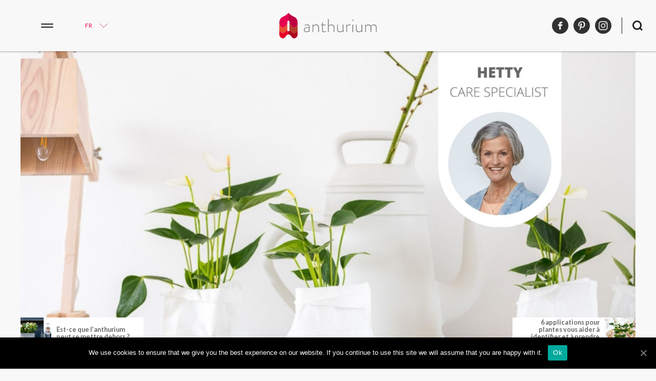

--- FILE ---
content_type: text/html; charset=UTF-8
request_url: https://anthuriuminfo.com/fr/le-refuge-pour-plantes-une-approche-durable-des-plantes/
body_size: 10654
content:
<!DOCTYPE html>
<html lang="nl" xmlns:og="http://opengraphprotocol.org/schema/" xmlns:fb="http://www.facebook.com/2008/fbml" >
<head>
<meta charset="UTF-8">
<meta name="viewport" content="width=device-width, initial-scale=1">
<link rel="profile" href="http://gmpg.org/xfn/11">



<meta name='robots' content='max-image-preview:large' />

	<!-- This site is optimized with the Yoast SEO plugin v15.7 - https://yoast.com/wordpress/plugins/seo/ -->
	<title>Le refuge pour plantes : une approche durable des plantes</title>
	<meta name="description" content="Il existe un endroit où vous pouvez apporter vos plantes mortes : le refuge pour plantes. Les sujets abandonnés y sont collectés et remis en état !" />
	<meta name="robots" content="index, follow, max-snippet:-1, max-image-preview:large, max-video-preview:-1" />
	<link rel="canonical" href="http://anthuriuminfo.com/fr/le-refuge-pour-plantes-une-approche-durable-des-plantes/" />
	<meta property="og:locale" content="nl_NL" />
	<meta property="og:type" content="article" />
	<meta property="og:title" content="Le refuge pour plantes : une approche durable des plantes" />
	<meta property="og:description" content="Il existe un endroit où vous pouvez apporter vos plantes mortes : le refuge pour plantes. Les sujets abandonnés y sont collectés et remis en état !" />
	<meta property="og:url" content="http://anthuriuminfo.com/fr/le-refuge-pour-plantes-une-approche-durable-des-plantes/" />
	<meta property="og:site_name" content="Anthurium Français" />
	<meta property="article:publisher" content="https://www.facebook.com/Anthurium.info" />
	<meta property="article:published_time" content="2022-03-11T10:37:31+00:00" />
	<meta property="og:image" content="https://anthuriuminfo.com/fr/wp-content/uploads/sites/4/2022/03/Templates-Bloggers-Liggend-2.jpg" />
	<meta property="og:image:width" content="2000" />
	<meta property="og:image:height" content="1414" />
	<meta name="twitter:card" content="summary_large_image" />
	<meta name="twitter:creator" content="@Anthuriuminfo" />
	<meta name="twitter:site" content="@Anthuriuminfo" />
	<meta name="twitter:label1" content="Geschreven door">
	<meta name="twitter:data1" content="Claudia">
	<meta name="twitter:label2" content="Geschatte leestijd">
	<meta name="twitter:data2" content="2 minuten">
	<script type="application/ld+json" class="yoast-schema-graph">{"@context":"https://schema.org","@graph":[{"@type":"WebSite","@id":"https://anthuriuminfo.com/fr/#website","url":"https://anthuriuminfo.com/fr/","name":"Anthurium Fran\u00e7ais","description":"Tout sur les fleurs coup\u00e9es et les plantes en pot d&#039;Anthurium","potentialAction":[{"@type":"SearchAction","target":"https://anthuriuminfo.com/fr/?s={search_term_string}","query-input":"required name=search_term_string"}],"inLanguage":"nl"},{"@type":"ImageObject","@id":"http://anthuriuminfo.com/fr/le-refuge-pour-plantes-une-approche-durable-des-plantes/#primaryimage","inLanguage":"nl","url":"https://anthuriuminfo.com/fr/wp-content/uploads/sites/4/2022/03/Templates-Bloggers-Liggend-2.jpg","width":2000,"height":1414,"caption":"Le refuge pour plantes : une approche durable des plantes"},{"@type":"WebPage","@id":"http://anthuriuminfo.com/fr/le-refuge-pour-plantes-une-approche-durable-des-plantes/#webpage","url":"http://anthuriuminfo.com/fr/le-refuge-pour-plantes-une-approche-durable-des-plantes/","name":"Le refuge pour plantes : une approche durable des plantes","isPartOf":{"@id":"https://anthuriuminfo.com/fr/#website"},"primaryImageOfPage":{"@id":"http://anthuriuminfo.com/fr/le-refuge-pour-plantes-une-approche-durable-des-plantes/#primaryimage"},"datePublished":"2022-03-11T10:37:31+00:00","dateModified":"2022-03-11T10:37:31+00:00","author":{"@id":"https://anthuriuminfo.com/fr/#/schema/person/59fd1979d5ab3e574325b0ac6bbdb330"},"description":"Il existe un endroit o\u00f9 vous pouvez apporter vos plantes mortes : le refuge pour plantes. Les sujets abandonn\u00e9s y sont collect\u00e9s et remis en \u00e9tat !","inLanguage":"nl","potentialAction":[{"@type":"ReadAction","target":["http://anthuriuminfo.com/fr/le-refuge-pour-plantes-une-approche-durable-des-plantes/"]}]},{"@type":"Person","@id":"https://anthuriuminfo.com/fr/#/schema/person/59fd1979d5ab3e574325b0ac6bbdb330","name":"Claudia","image":{"@type":"ImageObject","@id":"https://anthuriuminfo.com/fr/#personlogo","inLanguage":"nl","url":"https://secure.gravatar.com/avatar/c97437e59ae7f96faddfc2667f1f6d0f?s=96&d=mm&r=g","caption":"Claudia"}}]}</script>
	<!-- / Yoast SEO plugin. -->


<link rel='dns-prefetch' href='//s.w.org' />
<meta property="og:title" content="Le refuge pour plantes : une approche durable des plantes"/><meta property="og:type" content="article"/><meta property="og:url" content="https://anthuriuminfo.com/fr/le-refuge-pour-plantes-une-approche-durable-des-plantes/"/><meta property="og:site_name" content="Anthurium"/><meta property="og:image" content="https://anthuriuminfo.com/fr/wp-content/uploads/sites/4/2022/03/Templates-Bloggers-Liggend-2-800x566.jpg"/>
<script type="text/javascript">
window._wpemojiSettings = {"baseUrl":"https:\/\/s.w.org\/images\/core\/emoji\/14.0.0\/72x72\/","ext":".png","svgUrl":"https:\/\/s.w.org\/images\/core\/emoji\/14.0.0\/svg\/","svgExt":".svg","source":{"concatemoji":"https:\/\/anthuriuminfo.com\/fr\/wp-includes\/js\/wp-emoji-release.min.js?ver=6.0.11"}};
/*! This file is auto-generated */
!function(e,a,t){var n,r,o,i=a.createElement("canvas"),p=i.getContext&&i.getContext("2d");function s(e,t){var a=String.fromCharCode,e=(p.clearRect(0,0,i.width,i.height),p.fillText(a.apply(this,e),0,0),i.toDataURL());return p.clearRect(0,0,i.width,i.height),p.fillText(a.apply(this,t),0,0),e===i.toDataURL()}function c(e){var t=a.createElement("script");t.src=e,t.defer=t.type="text/javascript",a.getElementsByTagName("head")[0].appendChild(t)}for(o=Array("flag","emoji"),t.supports={everything:!0,everythingExceptFlag:!0},r=0;r<o.length;r++)t.supports[o[r]]=function(e){if(!p||!p.fillText)return!1;switch(p.textBaseline="top",p.font="600 32px Arial",e){case"flag":return s([127987,65039,8205,9895,65039],[127987,65039,8203,9895,65039])?!1:!s([55356,56826,55356,56819],[55356,56826,8203,55356,56819])&&!s([55356,57332,56128,56423,56128,56418,56128,56421,56128,56430,56128,56423,56128,56447],[55356,57332,8203,56128,56423,8203,56128,56418,8203,56128,56421,8203,56128,56430,8203,56128,56423,8203,56128,56447]);case"emoji":return!s([129777,127995,8205,129778,127999],[129777,127995,8203,129778,127999])}return!1}(o[r]),t.supports.everything=t.supports.everything&&t.supports[o[r]],"flag"!==o[r]&&(t.supports.everythingExceptFlag=t.supports.everythingExceptFlag&&t.supports[o[r]]);t.supports.everythingExceptFlag=t.supports.everythingExceptFlag&&!t.supports.flag,t.DOMReady=!1,t.readyCallback=function(){t.DOMReady=!0},t.supports.everything||(n=function(){t.readyCallback()},a.addEventListener?(a.addEventListener("DOMContentLoaded",n,!1),e.addEventListener("load",n,!1)):(e.attachEvent("onload",n),a.attachEvent("onreadystatechange",function(){"complete"===a.readyState&&t.readyCallback()})),(e=t.source||{}).concatemoji?c(e.concatemoji):e.wpemoji&&e.twemoji&&(c(e.twemoji),c(e.wpemoji)))}(window,document,window._wpemojiSettings);
</script>
<style type="text/css">
img.wp-smiley,
img.emoji {
	display: inline !important;
	border: none !important;
	box-shadow: none !important;
	height: 1em !important;
	width: 1em !important;
	margin: 0 0.07em !important;
	vertical-align: -0.1em !important;
	background: none !important;
	padding: 0 !important;
}
</style>
	<link rel='stylesheet' id='wp-block-library-css'  href='https://anthuriuminfo.com/fr/wp-includes/css/dist/block-library/style.min.css?ver=6.0.11' type='text/css' media='all' />
<style id='global-styles-inline-css' type='text/css'>
body{--wp--preset--color--black: #000000;--wp--preset--color--cyan-bluish-gray: #abb8c3;--wp--preset--color--white: #ffffff;--wp--preset--color--pale-pink: #f78da7;--wp--preset--color--vivid-red: #cf2e2e;--wp--preset--color--luminous-vivid-orange: #ff6900;--wp--preset--color--luminous-vivid-amber: #fcb900;--wp--preset--color--light-green-cyan: #7bdcb5;--wp--preset--color--vivid-green-cyan: #00d084;--wp--preset--color--pale-cyan-blue: #8ed1fc;--wp--preset--color--vivid-cyan-blue: #0693e3;--wp--preset--color--vivid-purple: #9b51e0;--wp--preset--gradient--vivid-cyan-blue-to-vivid-purple: linear-gradient(135deg,rgba(6,147,227,1) 0%,rgb(155,81,224) 100%);--wp--preset--gradient--light-green-cyan-to-vivid-green-cyan: linear-gradient(135deg,rgb(122,220,180) 0%,rgb(0,208,130) 100%);--wp--preset--gradient--luminous-vivid-amber-to-luminous-vivid-orange: linear-gradient(135deg,rgba(252,185,0,1) 0%,rgba(255,105,0,1) 100%);--wp--preset--gradient--luminous-vivid-orange-to-vivid-red: linear-gradient(135deg,rgba(255,105,0,1) 0%,rgb(207,46,46) 100%);--wp--preset--gradient--very-light-gray-to-cyan-bluish-gray: linear-gradient(135deg,rgb(238,238,238) 0%,rgb(169,184,195) 100%);--wp--preset--gradient--cool-to-warm-spectrum: linear-gradient(135deg,rgb(74,234,220) 0%,rgb(151,120,209) 20%,rgb(207,42,186) 40%,rgb(238,44,130) 60%,rgb(251,105,98) 80%,rgb(254,248,76) 100%);--wp--preset--gradient--blush-light-purple: linear-gradient(135deg,rgb(255,206,236) 0%,rgb(152,150,240) 100%);--wp--preset--gradient--blush-bordeaux: linear-gradient(135deg,rgb(254,205,165) 0%,rgb(254,45,45) 50%,rgb(107,0,62) 100%);--wp--preset--gradient--luminous-dusk: linear-gradient(135deg,rgb(255,203,112) 0%,rgb(199,81,192) 50%,rgb(65,88,208) 100%);--wp--preset--gradient--pale-ocean: linear-gradient(135deg,rgb(255,245,203) 0%,rgb(182,227,212) 50%,rgb(51,167,181) 100%);--wp--preset--gradient--electric-grass: linear-gradient(135deg,rgb(202,248,128) 0%,rgb(113,206,126) 100%);--wp--preset--gradient--midnight: linear-gradient(135deg,rgb(2,3,129) 0%,rgb(40,116,252) 100%);--wp--preset--duotone--dark-grayscale: url('#wp-duotone-dark-grayscale');--wp--preset--duotone--grayscale: url('#wp-duotone-grayscale');--wp--preset--duotone--purple-yellow: url('#wp-duotone-purple-yellow');--wp--preset--duotone--blue-red: url('#wp-duotone-blue-red');--wp--preset--duotone--midnight: url('#wp-duotone-midnight');--wp--preset--duotone--magenta-yellow: url('#wp-duotone-magenta-yellow');--wp--preset--duotone--purple-green: url('#wp-duotone-purple-green');--wp--preset--duotone--blue-orange: url('#wp-duotone-blue-orange');--wp--preset--font-size--small: 13px;--wp--preset--font-size--medium: 20px;--wp--preset--font-size--large: 36px;--wp--preset--font-size--x-large: 42px;}.has-black-color{color: var(--wp--preset--color--black) !important;}.has-cyan-bluish-gray-color{color: var(--wp--preset--color--cyan-bluish-gray) !important;}.has-white-color{color: var(--wp--preset--color--white) !important;}.has-pale-pink-color{color: var(--wp--preset--color--pale-pink) !important;}.has-vivid-red-color{color: var(--wp--preset--color--vivid-red) !important;}.has-luminous-vivid-orange-color{color: var(--wp--preset--color--luminous-vivid-orange) !important;}.has-luminous-vivid-amber-color{color: var(--wp--preset--color--luminous-vivid-amber) !important;}.has-light-green-cyan-color{color: var(--wp--preset--color--light-green-cyan) !important;}.has-vivid-green-cyan-color{color: var(--wp--preset--color--vivid-green-cyan) !important;}.has-pale-cyan-blue-color{color: var(--wp--preset--color--pale-cyan-blue) !important;}.has-vivid-cyan-blue-color{color: var(--wp--preset--color--vivid-cyan-blue) !important;}.has-vivid-purple-color{color: var(--wp--preset--color--vivid-purple) !important;}.has-black-background-color{background-color: var(--wp--preset--color--black) !important;}.has-cyan-bluish-gray-background-color{background-color: var(--wp--preset--color--cyan-bluish-gray) !important;}.has-white-background-color{background-color: var(--wp--preset--color--white) !important;}.has-pale-pink-background-color{background-color: var(--wp--preset--color--pale-pink) !important;}.has-vivid-red-background-color{background-color: var(--wp--preset--color--vivid-red) !important;}.has-luminous-vivid-orange-background-color{background-color: var(--wp--preset--color--luminous-vivid-orange) !important;}.has-luminous-vivid-amber-background-color{background-color: var(--wp--preset--color--luminous-vivid-amber) !important;}.has-light-green-cyan-background-color{background-color: var(--wp--preset--color--light-green-cyan) !important;}.has-vivid-green-cyan-background-color{background-color: var(--wp--preset--color--vivid-green-cyan) !important;}.has-pale-cyan-blue-background-color{background-color: var(--wp--preset--color--pale-cyan-blue) !important;}.has-vivid-cyan-blue-background-color{background-color: var(--wp--preset--color--vivid-cyan-blue) !important;}.has-vivid-purple-background-color{background-color: var(--wp--preset--color--vivid-purple) !important;}.has-black-border-color{border-color: var(--wp--preset--color--black) !important;}.has-cyan-bluish-gray-border-color{border-color: var(--wp--preset--color--cyan-bluish-gray) !important;}.has-white-border-color{border-color: var(--wp--preset--color--white) !important;}.has-pale-pink-border-color{border-color: var(--wp--preset--color--pale-pink) !important;}.has-vivid-red-border-color{border-color: var(--wp--preset--color--vivid-red) !important;}.has-luminous-vivid-orange-border-color{border-color: var(--wp--preset--color--luminous-vivid-orange) !important;}.has-luminous-vivid-amber-border-color{border-color: var(--wp--preset--color--luminous-vivid-amber) !important;}.has-light-green-cyan-border-color{border-color: var(--wp--preset--color--light-green-cyan) !important;}.has-vivid-green-cyan-border-color{border-color: var(--wp--preset--color--vivid-green-cyan) !important;}.has-pale-cyan-blue-border-color{border-color: var(--wp--preset--color--pale-cyan-blue) !important;}.has-vivid-cyan-blue-border-color{border-color: var(--wp--preset--color--vivid-cyan-blue) !important;}.has-vivid-purple-border-color{border-color: var(--wp--preset--color--vivid-purple) !important;}.has-vivid-cyan-blue-to-vivid-purple-gradient-background{background: var(--wp--preset--gradient--vivid-cyan-blue-to-vivid-purple) !important;}.has-light-green-cyan-to-vivid-green-cyan-gradient-background{background: var(--wp--preset--gradient--light-green-cyan-to-vivid-green-cyan) !important;}.has-luminous-vivid-amber-to-luminous-vivid-orange-gradient-background{background: var(--wp--preset--gradient--luminous-vivid-amber-to-luminous-vivid-orange) !important;}.has-luminous-vivid-orange-to-vivid-red-gradient-background{background: var(--wp--preset--gradient--luminous-vivid-orange-to-vivid-red) !important;}.has-very-light-gray-to-cyan-bluish-gray-gradient-background{background: var(--wp--preset--gradient--very-light-gray-to-cyan-bluish-gray) !important;}.has-cool-to-warm-spectrum-gradient-background{background: var(--wp--preset--gradient--cool-to-warm-spectrum) !important;}.has-blush-light-purple-gradient-background{background: var(--wp--preset--gradient--blush-light-purple) !important;}.has-blush-bordeaux-gradient-background{background: var(--wp--preset--gradient--blush-bordeaux) !important;}.has-luminous-dusk-gradient-background{background: var(--wp--preset--gradient--luminous-dusk) !important;}.has-pale-ocean-gradient-background{background: var(--wp--preset--gradient--pale-ocean) !important;}.has-electric-grass-gradient-background{background: var(--wp--preset--gradient--electric-grass) !important;}.has-midnight-gradient-background{background: var(--wp--preset--gradient--midnight) !important;}.has-small-font-size{font-size: var(--wp--preset--font-size--small) !important;}.has-medium-font-size{font-size: var(--wp--preset--font-size--medium) !important;}.has-large-font-size{font-size: var(--wp--preset--font-size--large) !important;}.has-x-large-font-size{font-size: var(--wp--preset--font-size--x-large) !important;}
</style>
<link rel='stylesheet' id='cookie-notice-front-css'  href='https://anthuriuminfo.com/fr/wp-content/plugins/cookie-notice/css/front.min.css?ver=6.0.11' type='text/css' media='all' />
<link rel='stylesheet' id='style-name-css'  href='https://anthuriuminfo.com/fr/wp-content/themes/anthurium-theme/style.css?ver=6.0.11' type='text/css' media='all' />
<script type='text/javascript' id='cookie-notice-front-js-extra'>
/* <![CDATA[ */
var cnArgs = {"ajaxUrl":"https:\/\/anthuriuminfo.com\/fr\/wp-admin\/admin-ajax.php","nonce":"f2bf4766e9","hideEffect":"fade","position":"bottom","onScroll":"0","onScrollOffset":"100","onClick":"0","cookieName":"cookie_notice_accepted","cookieTime":"2592000","cookieTimeRejected":"2592000","cookiePath":"\/","cookieDomain":"","redirection":"0","cache":"0","refuse":"0","revokeCookies":"0","revokeCookiesOpt":"automatic","secure":"1","coronabarActive":"0"};
/* ]]> */
</script>
<script type='text/javascript' src='https://anthuriuminfo.com/fr/wp-content/plugins/cookie-notice/js/front.min.js?ver=1.3.2' id='cookie-notice-front-js'></script>
<script type='text/javascript' src='https://anthuriuminfo.com/fr/wp-includes/js/jquery/jquery.min.js?ver=3.6.0' id='jquery-core-js'></script>
<script type='text/javascript' src='https://anthuriuminfo.com/fr/wp-includes/js/jquery/jquery-migrate.min.js?ver=3.3.2' id='jquery-migrate-js'></script>
<link rel="https://api.w.org/" href="https://anthuriuminfo.com/fr/wp-json/" /><link rel="alternate" type="application/json" href="https://anthuriuminfo.com/fr/wp-json/wp/v2/posts/6779" /><link rel="EditURI" type="application/rsd+xml" title="RSD" href="https://anthuriuminfo.com/fr/xmlrpc.php?rsd" />
<link rel="wlwmanifest" type="application/wlwmanifest+xml" href="https://anthuriuminfo.com/fr/wp-includes/wlwmanifest.xml" /> 
<meta name="generator" content="WordPress 6.0.11" />
<link rel='shortlink' href='https://anthuriuminfo.com/fr/?p=6779' />
<link rel="alternate" type="application/json+oembed" href="https://anthuriuminfo.com/fr/wp-json/oembed/1.0/embed?url=https%3A%2F%2Fanthuriuminfo.com%2Ffr%2Fle-refuge-pour-plantes-une-approche-durable-des-plantes%2F" />
<link rel="alternate" type="text/xml+oembed" href="https://anthuriuminfo.com/fr/wp-json/oembed/1.0/embed?url=https%3A%2F%2Fanthuriuminfo.com%2Ffr%2Fle-refuge-pour-plantes-une-approche-durable-des-plantes%2F&#038;format=xml" />

<!-- Facebook Pixel Code -->
<script>
!function(f,b,e,v,n,t,s){if(f.fbq)return;n=f.fbq=function(){n.callMethod?
n.callMethod.apply(n,arguments):n.queue.push(arguments)};if(!f._fbq)f._fbq=n;
n.push=n;n.loaded=!0;n.version='2.0';n.queue=[];t=b.createElement(e);t.async=!0;
t.src=v;s=b.getElementsByTagName(e)[0];s.parentNode.insertBefore(t,s)}(window,
document,'script','https://connect.facebook.net/en_US/fbevents.js');
fbq('init', '428712840810001'); // Insert your pixel ID here.
fbq('track', 'PageView');
</script>
<noscript><img height="1" width="1" style="display:none"
src="https://www.facebook.com/tr?id=428712840810001&ev=PageView&noscript=1"
/></noscript>
<!-- DO NOT MODIFY -->
<!-- End Facebook Pixel Code -->

<!-- Google Tag Manager -->
<script>(function(w,d,s,l,i){w[l]=w[l]||[];w[l].push({'gtm.start':
new Date().getTime(),event:'gtm.js'});var f=d.getElementsByTagName(s)[0],
j=d.createElement(s),dl=l!='dataLayer'?'&l='+l:'';j.async=true;j.src=
'https://www.googletagmanager.com/gtm.js?id='+i+dl;f.parentNode.insertBefore(j,f);
})(window,document,'script','dataLayer','GTM-5ZT3DX');</script>
<!-- End Google Tag Manager -->

 <!-- Pinterest Pixel Base Code -->
 <script type="text/javascript">
   !function(e){if(!window.pintrk){window.pintrk=function(){window.pintrk.queue.push(
     Array.prototype.slice.call(arguments))};var
     n=window.pintrk;n.queue=[],n.version="3.0";var
     t=document.createElement("script");t.async=!0,t.src=e;var
     r=document.getElementsByTagName("script")[0];r.parentNode.insertBefore(t,r)}}("https://s.pinimg.com/ct/core.js");
   pintrk('load', '2613922389032');
   pintrk('page');
 </script>
 <noscript>
   <img height="1" width="1" style="display:none;" alt="" src="https://ct.pinterest.com/v3/?tid=2613922389032&event=init&noscript=1" />
 </noscript>
 <!-- End Pinterest Pixel Base Code -->

</head>
<body class="post-template-default single single-post postid-6779 single-format-standard cookies-not-set" >

  <!-- Google Tag Manager (noscript) -->
  <noscript><iframe src="https://www.googletagmanager.com/ns.html?id=GTM-5ZT3DX"
  height="0" width="0" style="display:none;visibility:hidden"></iframe></noscript>
  <!-- End Google Tag Manager (noscript) -->

<header>
    <div class="topmenu">
        <div class="wrapper">
            <div class="hamburger"></div>

            <div class="taal">FR
<ul>
<li><a href="/">NL</a></li>
<li><a href="/en">EN</a></li>
<li><a href="/de">DE</a></li>
</ul>
</div>
            <div class="logo"><a href="https://anthuriuminfo.com/fr">Anthurium Français</a></div>
            <div class="social-search">
                <div class="socials">
                    <a target="_blank" href="https://www.facebook.com/Anthurium.info" class="social-icon f">facebook</a>
                    <a target="_blank" href="https://www.pinterest.com/Anthuriuminfo/" class="social-icon p">pinterest</a>
                    <a target="_blank" href="https://instagram.com/Anthuriuminfo" class="social-icon i">instagram</a>
                </div>
                <div class="search">
                    <form role="search" method="get" class="searchform" action="https://anthuriuminfo.com/fr/">
    <div>
        <input type="text" value="" name="s" id="s" placeholder="Rechercher .." />
        <input type="submit" id="searchsubmit" value="Search" />
    </div>
</form>
<div class="magnifier"></div>                </div>
            </div>
        </div>
    </div>
    <div class="pages">
        <div class="menu-header-menu-container"><ul id="menu-header-menu" class="menu"><li id="menu-item-5303" class="menu-item menu-item-type-post_type menu-item-object-page menu-item-has-children menu-item-5303"><a href="https://anthuriuminfo.com/fr/tout-sur-lanthurium-en-fleur-coupee-et-en-pot/">A propos anthurium</a>
<ul class="sub-menu">
	<li id="menu-item-5302" class="menu-item menu-item-type-post_type menu-item-object-page menu-item-5302"><a href="https://anthuriuminfo.com/fr/comment-entretenir-mon-anthurium/">L&#8217;entretenir</a></li>
	<li id="menu-item-5305" class="menu-item menu-item-type-post_type menu-item-object-page menu-item-5305"><a href="https://anthuriuminfo.com/fr/faq/">FAQ</a></li>
</ul>
</li>
<li id="menu-item-5304" class="menu-item menu-item-type-post_type menu-item-object-page menu-item-has-children menu-item-5304"><a href="https://anthuriuminfo.com/fr/producteurs-obtenteurs-anthurium/">Producteurs &#038; Obtenteurs</a>
<ul class="sub-menu">
	<li id="menu-item-5301" class="menu-item menu-item-type-post_type menu-item-object-page menu-item-5301"><a href="https://anthuriuminfo.com/fr/points-de-vente-anthurium/">Points de vente</a></li>
</ul>
</li>
</ul></div>        <div class="uitgelicht">
            <div class="img" style="background-image: url(https://anthuriuminfo.com/fr/wp-content/uploads/sites/4/2021/02/L2A4846-2442.02.20-ANT-027-BUBBLE-WEB-533x800.jpg"></div>
            <h3>L’anthurium: plante idéale pour le lieu de travail</h3>
            <p><span lang="FR">Maintenant que le télétravail devient de plus en plus la norme, il est important que le lieu de travail à la maison soit sain et ergonomique. Les plantes d’intérieur peuvent avoir un effet positif sur ce plan. L’anthurium, par exemple, est très dévoué à cette cause… </span><span id="more-6209"></span>Des recherches récentes réalisées par Wageningen University &amp; Research montrent que l’anthurium possède d’excellentes propriétés purifiantes de l’air et qu’il contribue ainsi de manière positive à un environnement plus sain.</p>
<p>Vous pouvez lire l&#8217;intégralité de l&#8217;article <a href="https://anthuriuminfo.com/fr/lanthurium-plante-ideale-pour-le-lieu-de-travail/" target="_blank" rel="noopener noreferrer">ici</a>.</p>
<p>&nbsp;</p>
        </div>
    </div>
</header>

  

<div class="wrapper">
    
<div class="featured-image" style="background-image: url(https://anthuriuminfo.com/fr/wp-content/uploads/sites/4/2022/03/Templates-Bloggers-Liggend-2-1600x800.jpg)">
    
    
    <a class="prevpost" href="https://anthuriuminfo.com/fr/applications-pour-vous-aider-a-identifier/" style="background-image: url(https://anthuriuminfo.com/fr/wp-content/uploads/sites/4/2021/08/Fotos-van-anthuriums-400x400.jpg)">
    <div class="nptitle">6 applications pour plantes vous aider à identifier et à prendre soin</div> 
    </a>

        
         
        
    <a class="nextpost" href="https://anthuriuminfo.com/fr/est-ce-que-lanthurium-peut-se-mettre-dehors/" style="background-image: url(https://anthuriuminfo.com/fr/wp-content/uploads/sites/4/2022/03/Templates-Bloggers-Liggend-400x400.png)">
    <div class="nptitle">Est-ce que l’anthurium peut se mettre dehors ?</div>
    </a>
    
        
</div>   
    
<main>
            <div class="content" id="le-refuge-pour-plantes-une-approche-durable-des-plantes">
            <h2>Le refuge pour plantes : une approche durable des plantes</h2> 
            <div class="tags"><a href="https://anthuriuminfo.com/fr/tag/hetty/" rel="tag">hetty</a>, <a href="https://anthuriuminfo.com/fr/tag/plantes/" rel="tag">plantes</a>, <a href="https://anthuriuminfo.com/fr/tag/soin/" rel="tag">soin</a></div>
            <div class="main-content">
                <div class="content-left">
                                <p>Vous avez une plante morte chez vous ? Cela peut arriver au meilleur d’entre nous. Nous avons tous déjà oublié de prendre bien soin d’une plante. Trop d’eau, pas assez de soleil ou trop près du radiateur. Mais ne la jetez surtout pas ! Il existe un endroit où vous pouvez l’apporter : le refuge pour plantes.<span id="more-6779"></span> Les plantes abandonnées y sont collectées et remises en état. Une approche durables des plantes donc ! Lisez cet article pour en savoir plus.</p>
<h2>Qu’est-ce qu’un refuge pour plantes ?</h2>
<p>Si vous avez une plante morte ou une qui est devenue trop grande, vous pouvez l’apporter gratuitement au refuge pour plantes. Des bénévoles leur prodiguent des soins adaptés afin qu’elles reprennent vie. Les plantes y restent le temps qu’il faut pour les requinquer. Après quoi, elles sont prêtes pour l’adoption ! Vous pouvez donc aussi vous y rendre pour en adopter. En retour, vous pouvez faire un don afin de permettre aux bénévoles d’acheter du terreau et autres pour leurs petites protégées.</p>
<p>Très chouette aussi : si vous apportez une plante au refuge, vous pourrez généralement en choisir une autre !</p>
<div id='gallery-1' class='gallery galleryid-6779 gallery-columns-2 gallery-size-full'><figure class='gallery-item'>
			<div class='gallery-icon portrait'>
				<img width="865" height="1300" src="https://anthuriuminfo.com/fr/wp-content/uploads/sites/4/2022/03/happymonday-anthurium-plant-4.jpg" class="attachment-full size-full" alt="Le refuge pour plantes : une approche durable des plantes" loading="lazy" aria-describedby="gallery-1-6780" srcset="https://anthuriuminfo.com/fr/wp-content/uploads/sites/4/2022/03/happymonday-anthurium-plant-4.jpg 865w, https://anthuriuminfo.com/fr/wp-content/uploads/sites/4/2022/03/happymonday-anthurium-plant-4-532x800.jpg 532w, https://anthuriuminfo.com/fr/wp-content/uploads/sites/4/2022/03/happymonday-anthurium-plant-4-768x1154.jpg 768w" sizes="(max-width: 865px) 100vw, 865px" />
			</div>
				<figcaption class='wp-caption-text gallery-caption' id='gallery-1-6780'>
				Photo: Happy Monday Blog
				</figcaption></figure><figure class='gallery-item'>
			<div class='gallery-icon portrait'>
				<img width="865" height="1300" src="https://anthuriuminfo.com/fr/wp-content/uploads/sites/4/2022/03/happymonday-anthurium-plant-26.jpg" class="attachment-full size-full" alt="Le refuge pour plantes : une approche durable des plantes" loading="lazy" aria-describedby="gallery-1-6781" srcset="https://anthuriuminfo.com/fr/wp-content/uploads/sites/4/2022/03/happymonday-anthurium-plant-26.jpg 865w, https://anthuriuminfo.com/fr/wp-content/uploads/sites/4/2022/03/happymonday-anthurium-plant-26-532x800.jpg 532w, https://anthuriuminfo.com/fr/wp-content/uploads/sites/4/2022/03/happymonday-anthurium-plant-26-768x1154.jpg 768w" sizes="(max-width: 865px) 100vw, 865px" />
			</div>
				<figcaption class='wp-caption-text gallery-caption' id='gallery-1-6781'>
				Photo: Happy Monday Blog
				</figcaption></figure>
		</div>

<h3>Où puis-je trouver un refuge pour plantes ?</h3>
<p>Il en existe à de nombreux endroits. Vous vous demandez s’il y en a un près de chez vous ? Il vous suffit de taper refuge pour plantes + votre ville sur Google et l’adresse s’affiche immédiatement ! Parfois, vous devez prendre rendez-vous au préalable, parfois vous pouvez vous y rendre tout simplement. Vérifiez-le avant d’y aller.</p>
<h3>Entretenir les plantes</h3>
<p>Mieux vaut évidemment prévenir que guérir. Pour ce faire, voici quelques conseils :</p>
<ul>
<li>L’anthurium, également connu sous le nom de « flamant rose », préfère la luminosité, mais n&#8217;affectionne guère la lumière directe du soleil.</li>
<li>En hiver, il est préférable de l&#8217;arroser une fois par semaine. En été, l’apport d’eau peut être plus fréquent, à raison de deux fois par semaine.</li>
</ul>
<h4>À lire aussi :<a href="https://anthuriuminfo.com/fr/comment-entretenir-mon-anthurium/"> Comment entretenir mon anthurium ?</a></h4>
<h4></h4>
                <div class="share">
                    <a target="_blank" class="share-btn f" href="https://www.facebook.com/sharer/sharer.php?u=https://anthuriuminfo.com/fr/le-refuge-pour-plantes-une-approche-durable-des-plantes/">facebook</a>
                    <a target="_blank" class="share-btn p" href="https://pinterest.com/pin/create/button/?url=https://anthuriuminfo.com/fr/le-refuge-pour-plantes-une-approche-durable-des-plantes/&media=https://anthuriuminfo.com/fr/wp-content/uploads/sites/4/2022/03/Templates-Bloggers-Liggend-2.jpg">pinterest</a>
                    <a target="_blank" class="share-btn t" href="https://twitter.com/home?status=Vous+avez+une+plante+morte+chez+vous%C2%A0%3F+Cela+peut+arriver+au+meilleur+d%E2%80%99entre+nous.+Nous+avons+tous+d%C3%A9j%C3%A0+oubli%C3%A9+de+prendre+bien+soin+d%E2%80%99une+plante.+Trop+d%E2%80%99eau%2C+pas+assez+de+soleil+ou+trop+pr%C3%A8s+du+radiateur.+Mais+ne+la+jetez+surtout+pas%C2%A0%21+Il+existe+un+endroit+o%C3%B9+vous+pouvez+l%E2%80%99apporter%C2%A0%3A+le+refuge+pour+plantes.+Les+%5B%26hellip%3B%5D">twitter</a>
                </div>
                </div> 
                <div class="content-right">
                <div class="sidebar">

    <div class="latestpost">

    <h4>En savoir plus</h4>

    <a href="https://anthuriuminfo.com/fr/dune-deco-festive-a-un-interieur-frais-conseils-deco-pour-janvier/"><img width="800" height="566" src="https://anthuriuminfo.com/fr/wp-content/uploads/sites/4/2025/12/Carmen-1-800x566.png" class="attachment-medium size-medium wp-post-image" alt="" srcset="https://anthuriuminfo.com/fr/wp-content/uploads/sites/4/2025/12/Carmen-1-800x566.png 800w, https://anthuriuminfo.com/fr/wp-content/uploads/sites/4/2025/12/Carmen-1-768x543.png 768w, https://anthuriuminfo.com/fr/wp-content/uploads/sites/4/2025/12/Carmen-1.png 1000w" sizes="(max-width: 800px) 100vw, 800px" /><p>Après les fêtes, nombreuses sont les personnes qui aspirent au calme et à un nouveau départ dans leur maison. Le sapin de Noël est évacué, toutes les guirlandes lumineuses sont rangées et soudain, votre intérieur vous semble un peu vide. Janvier est donc le mois idéal pour redécorer son intérieur. Quelques conseils déco pour janvier permettent de créer une atmosphère chaleureuse chez soi. D’une déco festive à un intérieur frais !</p></a>
    </div>

    <div class="volgons">
        <h5>Suivez-nous</h5>
        <div class="socials">
            <a target="_blank" href="https://www.facebook.com/Anthurium.info" class="social-icon f">facebook</a>
            <a target="_blank" href="https://www.pinterest.com/nlanthurium/" class="social-icon p">pinterest</a>
            <a target="_blank" href="https://instagram.com/Anthuriuminfo" class="social-icon i">instagram</a>
        </div>
    </div>

    <div class="inspiratie">
        <h4>Sources d'inspiration</h4>

                    <div class="thumb">
            <a style="background-image: url(https://anthuriuminfo.com/fr/wp-content/uploads/sites/4/2017/01/Peter-400x400.jpg);" href="https://anthuriuminfo.com/fr/peter-blogue-a-propos-de-tout-ce-qui-se-passe-dans-et-autour-de-la-pepiniere-danthuriums/">Peter blogue à propos de tout ce qui se passe dans et autour de la pépinière d&#8217;anthuriums</a>
            </div>
                    <div class="thumb">
            <a style="background-image: url(https://anthuriuminfo.com/fr/wp-content/uploads/sites/4/2017/01/Bob-400x400.jpg);" href="https://anthuriuminfo.com/fr/bob-blogue-sur-les-arrangements-de-fleurs-et-de-plantes/">Bob blogue sur les arrangements de fleurs et de plantes</a>
            </div>
                    <div class="thumb">
            <a style="background-image: url(https://anthuriuminfo.com/fr/wp-content/uploads/sites/4/2017/01/Carmen-400x400.jpg);" href="https://anthuriuminfo.com/fr/carmen-blogue-sur-les-tendances-deco-integrant-les-plantes-et-les-fleurs/">Carmen blogue sur les tendances déco intégrant les plantes et les fleurs</a>
            </div>
                    <div class="thumb">
            <a style="background-image: url(https://anthuriuminfo.com/fr/wp-content/uploads/sites/4/2017/01/Barbara2-400x400.jpg);" href="https://anthuriuminfo.com/fr/barbara-blogue-sur-les-creations-a-faire-soi-meme-avec-des-fleurs-et-des-plantes/">Barbara blogue sur les créations à faire soi-même avec des fleurs et des plantes</a>
            </div>
        
    </div>

    <div class="inspiratie">
        <h4>Populaire</h4>

                    <div class="thumb">
            <a style="background-image: url(https://anthuriuminfo.com/fr/wp-content/uploads/sites/4/2017/05/Anthurium_Planten_verzorging_bloemen_flamingoplant_anturium_flamingoflower_care_verzorgingstips-8-4-e1610980557632-400x400.jpg);" href="https://anthuriuminfo.com/fr/feuilles-de-votre-anthurium/">Que faire si les feuilles de votre anthurium changent de couleur?</a>
            </div>
                    <div class="thumb">
            <a style="background-image: url(https://anthuriuminfo.com/fr/wp-content/uploads/sites/4/2019/10/TEMPLATE-BLOGGERS-LIGGEND-5-400x400.jpg);" href="https://anthuriuminfo.com/fr/quelles-plantes-poussent-dans-leau/">Quelles plantes poussent dans l’eau ?</a>
            </div>
                    <div class="thumb">
            <a style="background-image: url(https://anthuriuminfo.com/fr/wp-content/uploads/sites/4/2017/05/Anthurium_Planten_verzorging_bloemen_flamingoplant_anturium_flamingoflower_care_verzorgingstips-98-2-400x400.jpg);" href="https://anthuriuminfo.com/fr/bouturer-un-anthurium/">Bouturer une plante d’anthurium: comment faire?</a>
            </div>
                    <div class="thumb">
            <a style="background-image: url(https://anthuriuminfo.com/fr/wp-content/uploads/sites/4/2020/02/TEMPLATE-BLOGGERS-LIGGEND-16-400x400.png);" href="https://anthuriuminfo.com/fr/un-anthurium-dans-leau-voici-comment-faire/">Un anthurium dans l’eau : voici comment faire</a>
            </div>
        
    </div>

</div>
                </div>
                <div class="content-more">
                    <h2>Articles sur le même sujet .. </h2>
                    
                    <div class="mores">
                                            <div class="more"> 
                            <a href="https://anthuriuminfo.com/fr/les-4-erreurs-les-plus-courantes-en-matiere-dentretien-des-anthuriums/">
                            <div class="img"><img width="800" height="566" src="https://anthuriuminfo.com/fr/wp-content/uploads/sites/4/2024/02/Hetty-800x566.jpg" class="attachment-medium size-medium wp-post-image" alt="" loading="lazy" srcset="https://anthuriuminfo.com/fr/wp-content/uploads/sites/4/2024/02/Hetty-800x566.jpg 800w, https://anthuriuminfo.com/fr/wp-content/uploads/sites/4/2024/02/Hetty-1600x1131.jpg 1600w, https://anthuriuminfo.com/fr/wp-content/uploads/sites/4/2024/02/Hetty-768x543.jpg 768w, https://anthuriuminfo.com/fr/wp-content/uploads/sites/4/2024/02/Hetty-1536x1086.jpg 1536w, https://anthuriuminfo.com/fr/wp-content/uploads/sites/4/2024/02/Hetty.jpg 2000w" sizes="(max-width: 800px) 100vw, 800px" /></div>
                            <div class="wrap"> 
                                <h2>Les 4 erreurs les plus courantes en matière d’entretien des anthuriums</h2>
                            </div> 
                            </a>    
                        </div>    
                                            <div class="more"> 
                            <a href="https://anthuriuminfo.com/fr/boostez-votre-anthurium-entretien-et-deco-dinterieur-en-automne-et-hiver/">
                            <div class="img"><img width="800" height="566" src="https://anthuriuminfo.com/fr/wp-content/uploads/sites/4/2024/10/Hetty-800x566.png" class="attachment-medium size-medium wp-post-image" alt="" loading="lazy" srcset="https://anthuriuminfo.com/fr/wp-content/uploads/sites/4/2024/10/Hetty-800x566.png 800w, https://anthuriuminfo.com/fr/wp-content/uploads/sites/4/2024/10/Hetty-768x543.png 768w, https://anthuriuminfo.com/fr/wp-content/uploads/sites/4/2024/10/Hetty.png 1000w" sizes="(max-width: 800px) 100vw, 800px" /></div>
                            <div class="wrap"> 
                                <h2>Boostez votre anthurium : Entretien et déco d’intérieur en automne et hiver</h2>
                            </div> 
                            </a>    
                        </div>    
                                            <div class="more"> 
                            <a href="https://anthuriuminfo.com/fr/quelles-plantes-poussent-dans-leau/">
                            <div class="img"><img width="800" height="566" src="https://anthuriuminfo.com/fr/wp-content/uploads/sites/4/2019/10/TEMPLATE-BLOGGERS-LIGGEND-5-800x566.jpg" class="attachment-medium size-medium wp-post-image" alt="" loading="lazy" srcset="https://anthuriuminfo.com/fr/wp-content/uploads/sites/4/2019/10/TEMPLATE-BLOGGERS-LIGGEND-5-800x566.jpg 800w, https://anthuriuminfo.com/fr/wp-content/uploads/sites/4/2019/10/TEMPLATE-BLOGGERS-LIGGEND-5-1600x1131.jpg 1600w, https://anthuriuminfo.com/fr/wp-content/uploads/sites/4/2019/10/TEMPLATE-BLOGGERS-LIGGEND-5-768x543.jpg 768w, https://anthuriuminfo.com/fr/wp-content/uploads/sites/4/2019/10/TEMPLATE-BLOGGERS-LIGGEND-5-1536x1086.jpg 1536w, https://anthuriuminfo.com/fr/wp-content/uploads/sites/4/2019/10/TEMPLATE-BLOGGERS-LIGGEND-5.jpg 2000w" sizes="(max-width: 800px) 100vw, 800px" /></div>
                            <div class="wrap"> 
                                <h2>Quelles plantes poussent dans l’eau ?</h2>
                            </div> 
                            </a>    
                        </div>    
                                        </div>
                    
                </div>
            </div>
        </div>
    </main> 
    
</div>

<footer>

    <div class="wrapper">

    <div class="col col1">
        <p>Vous souhaitez être tenus au courant de nos derniers blogs? Devenez fan d'anthurium et suivez-nous sur:</p>
        <div class="socials">
            <a target="_blank" href="https://www.facebook.com/Anthurium.info" class="social-icon f">facebook</a>
            <a target="_blank" href="https://www.pinterest.com/nlanthurium/" class="social-icon p">pinterest</a>
            <a target="_blank" href="https://instagram.com/Anthuriuminfo" class="social-icon i">instagram</a>
        </div>
    </div>

    <div class="col col2">
      <!-- Begin Mailchimp Signup Form -->
      <div id="mc_embed_signup">

        
        <form action="https://anthuriuminfo.us13.list-manage.com/subscribe/post?u=b3688a0ccfda27b256612ba70&amp;id=819d276fd3" method="post" id="mc-embedded-subscribe-form" name="mc-embedded-subscribe-form" class="validate" target="_blank" novalidate>

        
      <div id="mc_embed_signup_scroll">
      	<p>Inscrivez-vous à notre newsletter:</p>
      <div class="indicates-required"><span class="asterisk">*</span> indicates required</div>
      <div class="mc-field-group">
      	<label for="mce-EMAIL">Adresse email<span class="asterisk">*</span>
      </label>
      	<input placeholder="Adresse email" type="email" value="" name="EMAIL" class="required email" id="mce-EMAIL">
      </div>
      <div class="mc-field-group">
      	<label for="mce-FNAME">Prénom</label>
      	<input placeholder="Prénom" type="text" value="" name="FNAME" class="" id="mce-FNAME">
      </div>
      <div class="mc-field-group">
      	<label for="mce-LNAME">Nom de famille</label>
      	<input placeholder="Nom de famille" type="text" value="" name="LNAME" class="" id="mce-LNAME">
      </div>
      	<div id="mce-responses" class="clear">
      		<div class="response" id="mce-error-response" style="display:none"></div>
      		<div class="response" id="mce-success-response" style="display:none"></div>
      	</div>    <!-- real people should not fill this in and expect good things - do not remove this or risk form bot signups-->
          <div style="position: absolute; left: -5000px;" aria-hidden="true"><input type="text" name="b_b3688a0ccfda27b256612ba70_819d276fd3" tabindex="-1" value=""></div>
          <div class="clear"><input type="submit" value="s'Inscrire" name="subscribe" id="mc-embedded-subscribe" class="button"></div>
          </div>
      </form>
      </div>
      <!--End mc_embed_signup-->
    </div>

    <hr>

    <div class="col">
        <p>Contactez-nous:</p>
        <p><a href="mailto:info@anthurium.info">info@anthurium.info</a></p>
    </div>

    <div class="col col4">
        <p>Anthurium montre les tendances et les sources d'inspiration</p>
        <p class="libre small grijs"><a target="_blank" href="http://boerenjongens.net">Webdesign Boerenjongens</a></p>

        <div class="menu-footer-menu-container"><ul id="menu-footer-menu" class="menu"><li id="menu-item-5306" class="menu-item menu-item-type-post_type menu-item-object-page menu-item-5306"><a href="https://anthuriuminfo.com/fr/declaration-de-confidentialite/">Déclaration de confidentialité</a></li>
<li id="menu-item-5309" class="menu-item menu-item-type-post_type menu-item-object-page menu-item-5309"><a href="https://anthuriuminfo.com/fr/clause-de-non-responsabilite/">Clause de non-responsabilité</a></li>
</ul></div>    </div>

    </div>

</footer>

<script type='text/javascript' src='https://anthuriuminfo.com/fr/wp-content/plugins/pinterest-pin-it-button-on-image-hover-and-post/js/main.js?ver=6.0.11' id='wl-pin-main-js'></script>
<script type='text/javascript' src='https://anthuriuminfo.com/fr/wp-content/themes/anthurium-theme/js/index.js?ver=1.0.0' id='script-name-js'></script>

		<!-- Cookie Notice plugin v1.3.2 by Digital Factory https://dfactory.eu/ -->
		<div id="cookie-notice" role="banner" class="cookie-notice-hidden cookie-revoke-hidden cn-position-bottom" aria-label="Cookie Notice" style="background-color: rgba(0,0,0,1);"><div class="cookie-notice-container" style="color: #fff;"><span id="cn-notice-text" class="cn-text-container">We use cookies to ensure that we give you the best experience on our website. If you continue to use this site we will assume that you are happy with it.</span><span id="cn-notice-buttons" class="cn-buttons-container"><a href="#" id="cn-accept-cookie" data-cookie-set="accept" class="cn-set-cookie cn-button bootstrap button" aria-label="Ok">Ok</a></span><a href="javascript:void(0);" id="cn-close-notice" data-cookie-set="accept" class="cn-close-icon" aria-label="Ok"></a></div>
			
		</div>
		<!-- / Cookie Notice plugin -->
<script>
  (function(i,s,o,g,r,a,m){i['GoogleAnalyticsObject']=r;i[r]=i[r]||function(){
  (i[r].q=i[r].q||[]).push(arguments)},i[r].l=1*new Date();a=s.createElement(o),
  m=s.getElementsByTagName(o)[0];a.async=1;a.src=g;m.parentNode.insertBefore(a,m)
  })(window,document,'script','https://www.google-analytics.com/analytics.js','ga');

  ga('create', 'UA-50462887-1', 'auto');
  ga('send', 'pageview');

</script>

</body>
</html>



--- FILE ---
content_type: application/javascript
request_url: https://anthuriuminfo.com/fr/wp-content/themes/anthurium-theme/js/index.js?ver=1.0.0
body_size: 799
content:
jQuery( document ).ready(function($) {
    
    console.log( "Welkom op Anthurium!" );
    
    document.addEventListener("touchstart", function(){}, true);
    
    
    $(window).scroll(function() {
        
        var height = $(window).scrollTop();

        if ( height  > 80 ) {
            $( 'body' ).addClass( 'scrolled' );
        } else {
            $( 'body' ).removeClass( 'scrolled' );
        }
        
        $("#featuredimage").css("margin-top", -height/2 );
        
        
    });
    
    $(".hamburger").click(function(e) {
        $("header").toggleClass('active');
    });  
    
    //alert($( window ).width());
    
    $( ".paralax" ).mousemove(function( event ) {
        
        $w = $( window ).width() / 2;
        $x = event.pageX;
        $m = ($w - $x) / 32;
        
        $('.laag.vijf').css('margin-left', $m + 'px');
        $('.laag.vier').css('margin-left', $m/1.2 + 'px');
        $('.laag.drie').css('margin-left', $m/1.4 + 'px');
        $('.laag.twee').css('margin-left', $m/1.6 + 'px');
        $('.laag.een').css('margin-left', $m/1.8 + 'px');
        
        
    });
    
    $(".magnifier").click(function() {
        $("#s").toggleClass('active');    
        $( "#s" ).focus();
    });
    
    $(".blad").click(function() {
        
        $(".yourself").removeClass('active');
        $(this).parent().addClass('active');
        
    });
    
    $(".paralax").click(function(e) {
        if ($(e.target).attr('class') == "laag vijf") {
            $(".yourself").removeClass('active');
        }
    });
    
    
    $(".taal").click(function(){
        $(this).toggleClass('active');
    });
    

    
    $( window ).resize(function(){
       masonry($);
    });
    
    
});

jQuery( window ).load(function() {
    
    if (jQuery('.masonry').length) {
        masonry(jQuery);    
    } else {
        jQuery("body").addClass('loaded');
    }
    
});


var d;
var lowest;

function masonry($) {

    w = $( window ).width();

    //default columns:

    n = 4;

    //breakpoints:

    l = 1024;
    t = 768;
    m = 425;

    if( w <= l) { n = 3; }
    if( w <= t ) { n = 2; }
    if( w <= m ) { n = 1; }

    if ( n != d) {

        d = n;

        $('.content').each(function(){
            $(this).appendTo('.masonry');
        });

        $('.cols').remove();

        $('.masonry').prepend("<div class='cols n"+n+"'></div>");

        for( i=1; i<=n; i++ ) {
            $('.cols').append("<div class='col n"+i+"'></div>")
        }

        var h = 100;

        $('.content').each(function(){

            for( i=1; i<=n; i++ ) {

                l = parseInt($('.cols .col.n'+i).innerHeight(), 10);

                if (l < h) {
                    h = l;
                    lowest = $('.cols .col.n'+i);
                } 

            }

            $(this).appendTo(lowest);

            h = parseInt(lowest.innerHeight(), 10);

        });

    }
    
    jQuery('body').addClass('loaded');
    
}



--- FILE ---
content_type: image/svg+xml
request_url: https://anthuriuminfo.com/fr/wp-content/themes/anthurium-theme/img/share-p.svg
body_size: 1260
content:
<svg xmlns="http://www.w3.org/2000/svg" viewBox="0 0 123.02 38.25"><defs><style>.a{fill:none;stroke:#999;stroke-miterlimit:10;stroke-width:0.25px;}.b{fill:#333;}</style></defs><title>share-p</title><rect class="a" x="0.13" y="0.13" width="122.77" height="38" rx="19" ry="19"/><path class="b" d="M27.28,10.13a9.5,9.5,0,0,0-3.81,18.19,8.34,8.34,0,0,1,.17-2.18L24.85,21a3.64,3.64,0,0,1-.3-1.5c0-1.41.82-2.46,1.83-2.46a1.27,1.27,0,0,1,1.28,1.42,20.55,20.55,0,0,1-.84,3.37,1.47,1.47,0,0,0,1.5,1.83c1.8,0,3-2.31,3-5,0-2.08-1.4-3.64-4-3.64a4.5,4.5,0,0,0-4.67,4.55,2.74,2.74,0,0,0,.63,1.86.46.46,0,0,1,.14.53l-.19.76a.33.33,0,0,1-.48.24c-1.33-.54-1.94-2-1.94-3.63,0-2.7,2.27-5.93,6.79-5.93a5.68,5.68,0,0,1,6,5.44c0,3.73-2.07,6.51-5.13,6.51a2.72,2.72,0,0,1-2.32-1.18s-.55,2.19-.67,2.61a8,8,0,0,1-1,2,9.5,9.5,0,1,0,2.69-18.6Z"/><path d="M53.76,23.67V14.11h3a3.12,3.12,0,0,1,2.18.74,2.55,2.55,0,0,1,.81,2,2.65,2.65,0,0,1-.42,1.48,2.38,2.38,0,0,1-1.14.93,5.79,5.79,0,0,1-2.08.29h-1v4.14Zm2.79-8.35H55.13v3h1.5a1.9,1.9,0,0,0,1.29-.39,1.41,1.41,0,0,0,.45-1.12Q58.36,15.33,56.55,15.33Z"/><path d="M61.44,14.74A.73.73,0,0,1,62,15a.7.7,0,0,1,.22.52A.71.71,0,0,1,62,16a.72.72,0,0,1-.53.22.69.69,0,0,1-.51-.22.71.71,0,0,1,0-1A.69.69,0,0,1,61.44,14.74Zm-.62,2.65h1.24v6.29H60.82Z"/><path d="M65.11,17.38v.8A2.5,2.5,0,0,1,67,17.26a2.08,2.08,0,0,1,1.09.3,2,2,0,0,1,.77.83,4,4,0,0,1,.26,1.68v3.6H67.89V20.09a2.44,2.44,0,0,0-.29-1.38,1.12,1.12,0,0,0-1-.41,1.79,1.79,0,0,0-1.5.88v4.49H63.84V17.38Z"/><path d="M70,18.38l2.34-2.3v1.3h2V18.5h-2v3.08q0,1.08.9,1.08a2.78,2.78,0,0,0,1.42-.44v1.16a3.14,3.14,0,0,1-1.57.4,2.07,2.07,0,0,1-1.42-.5,1.42,1.42,0,0,1-.29-.34,1.81,1.81,0,0,1-.2-.49,5.58,5.58,0,0,1-.08-1.16V18.5H70Z"/><path d="M80.89,20.64H76.47a2.05,2.05,0,0,0,.61,1.44,2,2,0,0,0,1.44.53,3.74,3.74,0,0,0,2.27-.77v1.22a4.17,4.17,0,0,1-1.14.55,4.77,4.77,0,0,1-1.32.16,3,3,0,0,1-1.68-.43,3.12,3.12,0,0,1-1-1.16,3.54,3.54,0,0,1-.39-1.68A3.35,3.35,0,0,1,76,18.16a2.72,2.72,0,0,1,2.11-.9,2.49,2.49,0,0,1,2,.88,3.49,3.49,0,0,1,.75,2.34Zm-4.4-.75h3.17a1.74,1.74,0,0,0-.44-1.15,1.43,1.43,0,0,0-1.07-.4,1.54,1.54,0,0,0-1.1.4A2,2,0,0,0,76.49,19.89Z"/><path d="M83.57,17.38v1.44l.07-.11q.9-1.46,1.8-1.46a2.23,2.23,0,0,1,1.47.71l-.66,1.09a1.84,1.84,0,0,0-1.2-.62A1.29,1.29,0,0,0,84,19a2.16,2.16,0,0,0-.44,1.36v3.29H82.32V17.38Z"/><path d="M92.86,20.64H88.44A2.05,2.05,0,0,0,89,22.07a2,2,0,0,0,1.44.53,3.74,3.74,0,0,0,2.27-.77v1.22a4.17,4.17,0,0,1-1.14.55,4.77,4.77,0,0,1-1.32.16,3,3,0,0,1-1.68-.43,3.12,3.12,0,0,1-1-1.16,3.54,3.54,0,0,1-.39-1.68A3.35,3.35,0,0,1,88,18.16a2.72,2.72,0,0,1,2.11-.9,2.49,2.49,0,0,1,2,.88,3.49,3.49,0,0,1,.75,2.34Zm-4.4-.75h3.17a1.74,1.74,0,0,0-.44-1.15,1.43,1.43,0,0,0-1.07-.4,1.54,1.54,0,0,0-1.1.4A2,2,0,0,0,88.46,19.89Z"/><path d="M93.9,23.22V21.88a5.66,5.66,0,0,0,1.08.6,2.5,2.5,0,0,0,.93.23,1.16,1.16,0,0,0,.67-.19.55.55,0,0,0,.28-.46.62.62,0,0,0-.18-.46,4.18,4.18,0,0,0-.78-.52,5.52,5.52,0,0,1-1.58-1.15,1.64,1.64,0,0,1-.37-1,1.45,1.45,0,0,1,.56-1.18A2.23,2.23,0,0,1,96,17.26a4,4,0,0,1,1.89.52V19A3.79,3.79,0,0,0,96,18.34a1,1,0,0,0-.58.15.47.47,0,0,0-.22.41.59.59,0,0,0,.2.42,3.41,3.41,0,0,0,.71.48l.44.25q1.57.89,1.57,2a1.57,1.57,0,0,1-.6,1.27,2.38,2.38,0,0,1-1.56.5,3.82,3.82,0,0,1-1-.12A6.79,6.79,0,0,1,93.9,23.22Z"/><path d="M98.71,18.38l2.34-2.3v1.3h2V18.5h-2v3.08q0,1.08.9,1.08a2.78,2.78,0,0,0,1.42-.44v1.16a3.14,3.14,0,0,1-1.57.4,2.07,2.07,0,0,1-1.42-.5,1.42,1.42,0,0,1-.29-.34,1.81,1.81,0,0,1-.2-.49,5.58,5.58,0,0,1-.08-1.16V18.5H98.71Z"/></svg>